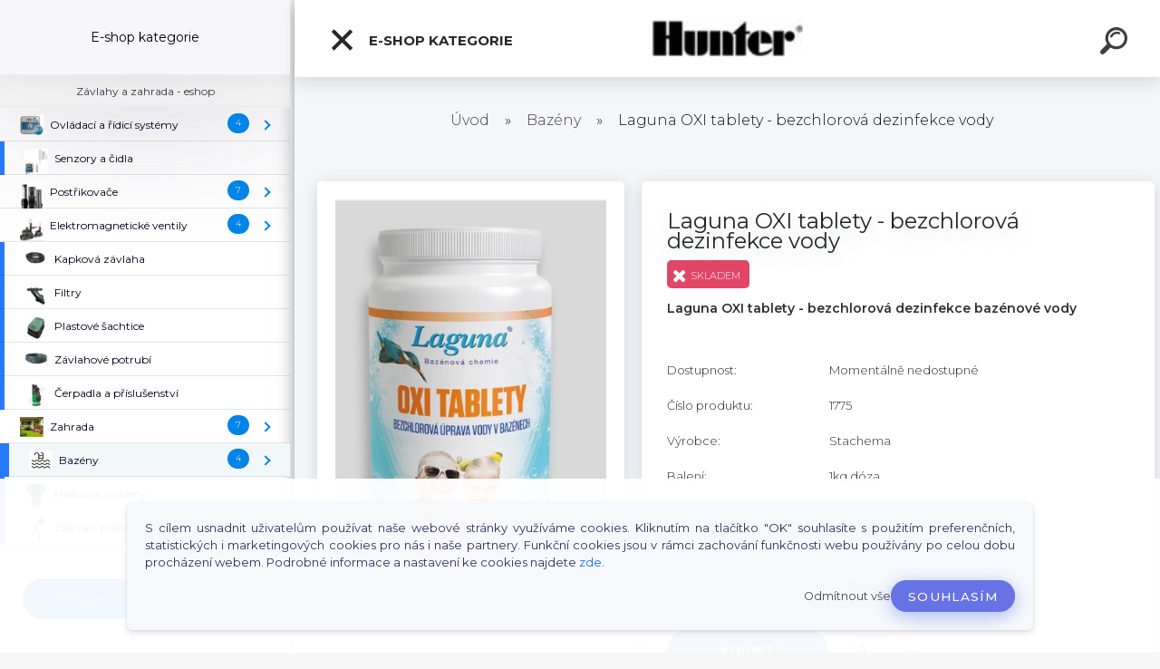

--- FILE ---
content_type: text/html; charset=utf-8
request_url: https://www.prohunter.cz/Laguna-OXI-tablety-bezchlorova-dezinfekce-vody-d342.htm
body_size: 25771
content:


        <!DOCTYPE html>
    <html xmlns:og="http://ogp.me/ns#" xmlns:fb="http://www.facebook.com/2008/fbml" lang="cs" class="tmpl__kryptonit menu-typ5-selected menu-widescreen-load">
      <head>
          <script>
              window.cookie_preferences = getCookieSettings('cookie_preferences');
              window.cookie_statistics = getCookieSettings('cookie_statistics');
              window.cookie_marketing = getCookieSettings('cookie_marketing');

              function getCookieSettings(cookie_name) {
                  if (document.cookie.length > 0)
                  {
                      cookie_start = document.cookie.indexOf(cookie_name + "=");
                      if (cookie_start != -1)
                      {
                          cookie_start = cookie_start + cookie_name.length + 1;
                          cookie_end = document.cookie.indexOf(";", cookie_start);
                          if (cookie_end == -1)
                          {
                              cookie_end = document.cookie.length;
                          }
                          return unescape(document.cookie.substring(cookie_start, cookie_end));
                      }
                  }
                  return false;
              }
          </script>
              <script type="text/javascript" src="https://c.seznam.cz/js/rc.js"></script>
              <title>Bazény | Laguna OXI tablety - bezchlorová dezinfekce vody | Závlahové systémy Hunter</title>
        <script type="text/javascript">var action_unavailable='action_unavailable';var id_language = 'cs';var id_country_code = 'CZ';var language_code = 'cs-CZ';var path_request = '/request.php';var type_request = 'POST';var cache_break = "2518"; var enable_console_debug = false; var enable_logging_errors = false;var administration_id_language = 'cs';var administration_id_country_code = 'CZ';</script>          <script type="text/javascript" src="//ajax.googleapis.com/ajax/libs/jquery/1.8.3/jquery.min.js"></script>
          <script type="text/javascript" src="//code.jquery.com/ui/1.12.1/jquery-ui.min.js" ></script>
                  <script src="/wa_script/js/jquery.hoverIntent.minified.js?_=2025-01-22-11-52" type="text/javascript"></script>
        <script type="text/javascript" src="/admin/jscripts/jquery.qtip.min.js?_=2025-01-22-11-52"></script>
                  <script src="/wa_script/js/jquery.selectBoxIt.min.js?_=2025-01-22-11-52" type="text/javascript"></script>
                  <script src="/wa_script/js/bs_overlay.js?_=2025-01-22-11-52" type="text/javascript"></script>
        <script src="/wa_script/js/bs_design.js?_=2025-01-22-11-52" type="text/javascript"></script>
        <script src="/admin/jscripts/wa_translation.js?_=2025-01-22-11-52" type="text/javascript"></script>
        <link rel="stylesheet" type="text/css" href="/css/jquery.selectBoxIt.wa_script.css?_=2025-01-22-11-52" media="screen, projection">
        <link rel="stylesheet" type="text/css" href="/css/jquery.qtip.lupa.css?_=2025-01-22-11-52">
        
                  <script src="/wa_script/js/jquery.colorbox-min.js?_=2025-01-22-11-52" type="text/javascript"></script>
          <link rel="stylesheet" type="text/css" href="/css/colorbox.css?_=2025-01-22-11-52">
          <script type="text/javascript">
            jQuery(document).ready(function() {
              (function() {
                function createGalleries(rel) {
                  var regex = new RegExp(rel + "\\[(\\d+)]"),
                      m, group = "g_" + rel, groupN;
                  $("a[rel*=" + rel + "]").each(function() {
                    m = regex.exec(this.getAttribute("rel"));
                    if(m) {
                      groupN = group + m[1];
                    } else {
                      groupN = group;
                    }
                    $(this).colorbox({
                      rel: groupN,
                      slideshow:true,
                       maxWidth: "85%",
                       maxHeight: "85%",
                       returnFocus: false
                    });
                  });
                }
                createGalleries("lytebox");
                createGalleries("lyteshow");
              })();
            });</script>
          <script type="text/javascript">
      function init_products_hovers()
      {
        jQuery(".product").hoverIntent({
          over: function(){
            jQuery(this).find(".icons_width_hack").animate({width: "130px"}, 300, function(){});
          } ,
          out: function(){
            jQuery(this).find(".icons_width_hack").animate({width: "10px"}, 300, function(){});
          },
          interval: 40
        });
      }
      jQuery(document).ready(function(){

        jQuery(".param select, .sorting select").selectBoxIt();

        jQuery(".productFooter").click(function()
        {
          var $product_detail_link = jQuery(this).parent().find("a:first");

          if($product_detail_link.length && $product_detail_link.attr("href"))
          {
            window.location.href = $product_detail_link.attr("href");
          }
        });
        init_products_hovers();
        
        ebar_details_visibility = {};
        ebar_details_visibility["user"] = false;
        ebar_details_visibility["basket"] = false;

        ebar_details_timer = {};
        ebar_details_timer["user"] = setTimeout(function(){},100);
        ebar_details_timer["basket"] = setTimeout(function(){},100);

        function ebar_set_show($caller)
        {
          var $box_name = $($caller).attr("id").split("_")[0];

          ebar_details_visibility["user"] = false;
          ebar_details_visibility["basket"] = false;

          ebar_details_visibility[$box_name] = true;

          resolve_ebar_set_visibility("user");
          resolve_ebar_set_visibility("basket");
        }

        function ebar_set_hide($caller)
        {
          var $box_name = $($caller).attr("id").split("_")[0];

          ebar_details_visibility[$box_name] = false;

          clearTimeout(ebar_details_timer[$box_name]);
          ebar_details_timer[$box_name] = setTimeout(function(){resolve_ebar_set_visibility($box_name);},300);
        }

        function resolve_ebar_set_visibility($box_name)
        {
          if(   ebar_details_visibility[$box_name]
             && jQuery("#"+$box_name+"_detail").is(":hidden"))
          {
            jQuery("#"+$box_name+"_detail").slideDown(300);
          }
          else if(   !ebar_details_visibility[$box_name]
                  && jQuery("#"+$box_name+"_detail").not(":hidden"))
          {
            jQuery("#"+$box_name+"_detail").slideUp(0, function() {
              $(this).css({overflow: ""});
            });
          }
        }

        
        jQuery("#user_icon").click(function(e)
        {
          if(jQuery(e.target).attr("id") == "user_icon")
          {
            window.location.href = "https://www.prohunter.cz/x883n0iv/e-login/";
          }
        });

        jQuery("#basket_icon").click(function(e)
        {
          if(jQuery(e.target).attr("id") == "basket_icon")
          {
            window.location.href = "https://www.prohunter.cz/x883n0iv/e-basket/";
          }
        });
      
      });
    </script>        <meta http-equiv="Content-language" content="cs">
        <meta http-equiv="Content-Type" content="text/html; charset=utf-8">
        <meta name="language" content="czech">
        <meta name="keywords" content="laguna,oxi,tablety,bezchlorová,dezinfekce,vody">
        <meta name="description" content="Bezchlorová dezinfekce bazénové vody


Přípravek Laguna OXI tablety 200g slouží jako bezchlorový přípravek (rychlorozpustné tablety po 200 g) pro">
        <meta name="revisit-after" content="1 Days">
        <meta name="distribution" content="global">
        <meta name="expires" content="never">
                  <meta name="expires" content="never">
                    <link rel="previewimage" href="https://www.prohunter.cz/fotky103336/fotos/_vyr_3421775.jpg" />
                    <link rel="canonical" href="https://www.prohunter.cz/Laguna-OXI-tablety-bezchlorova-dezinfekce-vody-d342.htm?tab=description"/>
          <meta property="og:image" content="http://www.prohunter.cz/fotky103336/fotos/_vyr_3421775.jpg" />
<meta property="og:image:secure_url" content="https://www.prohunter.cz/fotky103336/fotos/_vyr_3421775.jpg" />
<meta property="og:image:type" content="image/jpeg" />

<meta name="google-site-verification" content="KNFT-QZsB4Q2vnt4EG9nUmKi-Lerg6tSmSTOlZYHlw0"/>
<meta name="seznam-wmt" content="DfaJ18F9VmE633xeycZtm9BQuynNJLvu"/>            <meta name="robots" content="index, follow">
                      <link href="//www.prohunter.cz/fotky103336/Clip2net_19021718345" rel="icon" type="image/x-icon">
          <link rel="shortcut icon" type="image/x-icon" href="//www.prohunter.cz/fotky103336/Clip2net_19021718345">
                  <link rel="stylesheet" type="text/css" href="/css/lang_dependent_css/lang_cs.css?_=2025-01-22-11-52" media="screen, projection">
                <link rel='stylesheet' type='text/css' href='/wa_script/js/styles.css?_=2025-01-22-11-52'>
        <script language='javascript' type='text/javascript' src='/wa_script/js/javascripts.js?_=2025-01-22-11-52'></script>
        <script language='javascript' type='text/javascript' src='/wa_script/js/check_tel.js?_=2025-01-22-11-52'></script>
          <script src="/assets/javascripts/buy_button.js?_=2025-01-22-11-52"></script>
            <script type="text/javascript" src="/wa_script/js/bs_user.js?_=2025-01-22-11-52"></script>
        <script type="text/javascript" src="/wa_script/js/bs_fce.js?_=2025-01-22-11-52"></script>
        <script type="text/javascript" src="/wa_script/js/bs_fixed_bar.js?_=2025-01-22-11-52"></script>
        <script type="text/javascript" src="/bohemiasoft/js/bs.js?_=2025-01-22-11-52"></script>
        <script src="/wa_script/js/jquery.number.min.js?_=2025-01-22-11-52" type="text/javascript"></script>
        <script type="text/javascript">
            BS.User.id = 103336;
            BS.User.domain = "x883n0iv";
            BS.User.is_responsive_layout = true;
            BS.User.max_search_query_length = 50;
            BS.User.max_autocomplete_words_count = 5;

            WA.Translation._autocompleter_ambiguous_query = ' Hledavý výraz je pro našeptávač příliš obecný. Zadejte prosím další znaky, slova nebo pokračujte odesláním formuláře pro vyhledávání.';
            WA.Translation._autocompleter_no_results_found = ' Nebyly nalezeny žádné produkty ani kategorie.';
            WA.Translation._error = " Chyba";
            WA.Translation._success = " Nastaveno";
            WA.Translation._warning = " Upozornění";
            WA.Translation._multiples_inc_notify = '<p class="multiples-warning"><strong>Tento produkt je možné objednat pouze v násobcích #inc#. </strong><br><small>Vámi zadaný počet kusů byl navýšen dle tohoto násobku.</small></p>';
            WA.Translation._shipping_change_selected = " Změnit...";
            WA.Translation._shipping_deliver_to_address = " Zásilka bude doručena na zvolenou adresu";

            BS.Design.template = {
              name: "kryptonit",
              is_selected: function(name) {
                if(Array.isArray(name)) {
                  return name.indexOf(this.name) > -1;
                } else {
                  return name === this.name;
                }
              }
            };
            BS.Design.isLayout3 = true;
            BS.Design.templates = {
              TEMPLATE_ARGON: "argon",TEMPLATE_NEON: "neon",TEMPLATE_CARBON: "carbon",TEMPLATE_XENON: "xenon",TEMPLATE_AURUM: "aurum",TEMPLATE_CUPRUM: "cuprum",TEMPLATE_ERBIUM: "erbium",TEMPLATE_CADMIUM: "cadmium",TEMPLATE_BARIUM: "barium",TEMPLATE_CHROMIUM: "chromium",TEMPLATE_SILICIUM: "silicium",TEMPLATE_IRIDIUM: "iridium",TEMPLATE_INDIUM: "indium",TEMPLATE_OXYGEN: "oxygen",TEMPLATE_HELIUM: "helium",TEMPLATE_FLUOR: "fluor",TEMPLATE_FERRUM: "ferrum",TEMPLATE_TERBIUM: "terbium",TEMPLATE_URANIUM: "uranium",TEMPLATE_ZINCUM: "zincum",TEMPLATE_CERIUM: "cerium",TEMPLATE_KRYPTON: "krypton",TEMPLATE_THORIUM: "thorium",TEMPLATE_ETHERUM: "etherum",TEMPLATE_KRYPTONIT: "kryptonit",TEMPLATE_TITANIUM: "titanium",TEMPLATE_PLATINUM: "platinum"            };
        </script>
                  <script src="/js/progress_button/modernizr.custom.js"></script>
                      <link rel="stylesheet" type="text/css" href="/bower_components/owl.carousel/dist/assets/owl.carousel.min.css" />
            <link rel="stylesheet" type="text/css" href="/bower_components/owl.carousel/dist/assets/owl.theme.default.min.css" />
            <script src="/bower_components/owl.carousel/dist/owl.carousel.min.js"></script>
                      <link type="text/css" rel="stylesheet" href="/bower_components/jQuery.mmenu/dist/jquery.mmenu.css" />
            <link type="text/css" rel="stylesheet" href="/bower_components/jQuery.mmenu/dist/addons/searchfield/jquery.mmenu.searchfield.css" />
            <link type="text/css" rel="stylesheet" href="/bower_components/jQuery.mmenu/dist/addons//navbars/jquery.mmenu.navbars.css" />
            <link type="text/css" rel="stylesheet" href="/bower_components/jQuery.mmenu/dist/extensions//pagedim/jquery.mmenu.pagedim.css" />
            <link type="text/css" rel="stylesheet" href="/bower_components/jQuery.mmenu/dist/extensions/effects/jquery.mmenu.effects.css" />
            <link type="text/css" rel="stylesheet" href="/bower_components/jQuery.mmenu/dist/addons/counters/jquery.mmenu.counters.css" />
            <link type="text/css" rel="stylesheet" href="/assets/vendor/hamburgers/hamburgers.min.css" />
            <script src="/bower_components/jQuery.mmenu/dist/jquery.mmenu.all.js"></script>
            <script src="/wa_script/js/bs_slide_menu.js?_=2025-01-22-11-52"></script>
                        <link rel="stylesheet" type="text/css" href="/css/progress_button/progressButton.css" />
            <script src="/js/progress_button/progressButton.js?_=2025-01-22-11-52"></script>
                        <script src="/wa_script/js/cart/BS.Cart.js?_=2025-01-22-11-52"></script>
                        <link rel="stylesheet" type="text/css" href="/assets/vendor/revolution-slider/css/settings.css?_=5.4.8" />
            <link rel="stylesheet" type="text/css" href="/assets/vendor/revolution-slider/css/layers.css?_=5.4.8" />
            <script src="/assets/vendor/revolution-slider/js/jquery.themepunch.tools.min.js?_=5.4.8"></script>
            <script src="/assets/vendor/revolution-slider/js/jquery.themepunch.revolution.min.js?_=5.4.8"></script>
                    <link rel="stylesheet" type="text/css" href="//static.bohemiasoft.com/jave/style.css?_=2025-01-22-11-52" media="screen">
                    <link rel="stylesheet" type="text/css" href="/css/font-awesome.4.7.0.min.css" media="screen">
          <link rel="stylesheet" type="text/css" href="/sablony/nove/kryptonit/kryptonitwhite/css/product_var3.css?_=2025-01-22-11-52" media="screen">
                    <link rel="stylesheet"
                type="text/css"
                id="tpl-editor-stylesheet"
                href="/sablony/nove/kryptonit/kryptonitwhite/css/colors.css?_=2025-01-22-11-52"
                media="screen">

          <meta name="viewport" content="width=device-width, initial-scale=1.0">
          <link rel="stylesheet" 
                   type="text/css" 
                   href="https://static.bohemiasoft.com/custom-css/kryptonit.css?_1761721400" 
                   media="screen"><style type="text/css">
               <!--#site_logo{
                  width: 275px;
                  height: 100px;
                  background-image: url('/fotky103336/design_setup/images/logo_Clip2net_190217160240.png?cache_time=1550416340');
                  background-repeat: no-repeat;
                  
                }html body #page #pageHeader.myheader { 
          
          border: black;
          background-repeat: repeat;
          background-position: 0px 0px;
          
        }#page_background{
                  
                  background-repeat: repeat;
                  background-position: 0px 0px;
                  background-color: transparent;
                }.bgLupa{
                  padding: 0;
                  border: none;
                }

 :root { 
 }
-->
                </style>          <link rel="stylesheet" type="text/css" href="/fotky103336/design_setup/css/user_defined.css?_=1550405452" media="screen, projection">
                    <script type="text/javascript" src="/admin/jscripts/wa_dialogs.js?_=2025-01-22-11-52"></script>
            <script>
      $(document).ready(function() {
        if (getCookie('show_cookie_message' + '_103336_cz') != 'no') {
          if($('#cookies-agreement').attr('data-location') === '0')
          {
            $('.cookies-wrapper').css("top", "0px");
          }
          else
          {
            $('.cookies-wrapper').css("bottom", "0px");
          }
          $('.cookies-wrapper').show();
        }

        $('#cookies-notify__close').click(function() {
          setCookie('show_cookie_message' + '_103336_cz', 'no');
          $('#cookies-agreement').slideUp();
          $("#masterpage").attr("style", "");
          setCookie('cookie_preferences', 'true');
          setCookie('cookie_statistics', 'true');
          setCookie('cookie_marketing', 'true');
          window.cookie_preferences = true;
          window.cookie_statistics = true;
          window.cookie_marketing = true;
          if(typeof gtag === 'function') {
              gtag('consent', 'update', {
                  'ad_storage': 'granted',
                  'analytics_storage': 'granted',
                  'ad_user_data': 'granted',
                  'ad_personalization': 'granted'
              });
          }
         return false;
        });

        $("#cookies-notify__disagree").click(function(){
            save_preferences();
        });

        $('#cookies-notify__preferences-button-close').click(function(){
            var cookies_notify_preferences = $("#cookies-notify-checkbox__preferences").is(':checked');
            var cookies_notify_statistics = $("#cookies-notify-checkbox__statistics").is(':checked');
            var cookies_notify_marketing = $("#cookies-notify-checkbox__marketing").is(':checked');
            save_preferences(cookies_notify_preferences, cookies_notify_statistics, cookies_notify_marketing);
        });

        function save_preferences(preferences = false, statistics = false, marketing = false)
        {
            setCookie('show_cookie_message' + '_103336_cz', 'no');
            $('#cookies-agreement').slideUp();
            $("#masterpage").attr("style", "");
            setCookie('cookie_preferences', preferences);
            setCookie('cookie_statistics', statistics);
            setCookie('cookie_marketing', marketing);
            window.cookie_preferences = preferences;
            window.cookie_statistics = statistics;
            window.cookie_marketing = marketing;
            if(marketing && typeof gtag === 'function')
            {
                gtag('consent', 'update', {
                    'ad_storage': 'granted'
                });
            }
            if(statistics && typeof gtag === 'function')
            {
                gtag('consent', 'update', {
                    'analytics_storage': 'granted',
                    'ad_user_data': 'granted',
                    'ad_personalization': 'granted',
                });
            }
            if(marketing === false && BS && BS.seznamIdentity) {
                BS.seznamIdentity.clearIdentity();
            }
        }

        /**
         * @param {String} cookie_name
         * @returns {String}
         */
        function getCookie(cookie_name) {
          if (document.cookie.length > 0)
          {
            cookie_start = document.cookie.indexOf(cookie_name + "=");
            if (cookie_start != -1)
            {
              cookie_start = cookie_start + cookie_name.length + 1;
              cookie_end = document.cookie.indexOf(";", cookie_start);
              if (cookie_end == -1)
              {
                cookie_end = document.cookie.length;
              }
              return unescape(document.cookie.substring(cookie_start, cookie_end));
            }
          }
          return "";
        }
        
        /**
         * @param {String} cookie_name
         * @param {String} value
         */
        function setCookie(cookie_name, value) {
          var time = new Date();
          time.setTime(time.getTime() + 365*24*60*60*1000); // + 1 rok
          var expires = "expires="+time.toUTCString();
          document.cookie = cookie_name + "=" + escape(value) + "; " + expires + "; path=/";
        }
      });
    </script>
    <script async src="https://www.googletagmanager.com/gtag/js?id=UA-135625295-1"></script><script>
window.dataLayer = window.dataLayer || [];
function gtag(){dataLayer.push(arguments);}
gtag('js', new Date());
gtag('config', 'UA-135625295-1', { debug_mode: true });
</script>        <script type="text/javascript" src="/wa_script/js/search_autocompleter.js?_=2025-01-22-11-52"></script>
            <script type="text/javascript" src="/wa_script/js/template/vanilla-tilt.js?_=2025-01-22-11-52"></script>
                  <script>
              WA.Translation._complete_specification = "Kompletní specifikace";
              WA.Translation._dont_have_acc = "Nemáte účet? ";
              WA.Translation._have_acc = "Již máte účet? ";
              WA.Translation._register_titanium = "Zaregistrujte se ";
              WA.Translation._login_titanium = "Přihlašte se ";
              WA.Translation._placeholder_voucher = "Sem vložte kód";
          </script>
                <script src="/wa_script/js/template/kryptonit/script.js?_=2025-01-22-11-52"></script>
                    <link rel="stylesheet" type="text/css" href="/assets/vendor/magnific-popup/magnific-popup.css" />
      <script src="/assets/vendor/magnific-popup/jquery.magnific-popup.js"></script>
      <script type="text/javascript">
        BS.env = {
          decPoint: ",",
          basketFloatEnabled: false        };
      </script>
      <script type="text/javascript" src="/node_modules/select2/dist/js/select2.min.js"></script>
      <script type="text/javascript" src="/node_modules/maximize-select2-height/maximize-select2-height.min.js"></script>
      <script type="text/javascript">
        (function() {
          $.fn.select2.defaults.set("language", {
            noResults: function() {return " Nenalezeny žádné položky"},
            inputTooShort: function(o) {
              var n = o.minimum - o.input.length;
              return " Prosím zadejte #N# nebo více znaků.".replace("#N#", n);
            }
          });
          $.fn.select2.defaults.set("width", "100%")
        })();

      </script>
      <link type="text/css" rel="stylesheet" href="/node_modules/select2/dist/css/select2.min.css" />
      <script type="text/javascript" src="/wa_script/js/countdown_timer.js?_=2025-01-22-11-52"></script>
      <script type="text/javascript" src="/wa_script/js/app.js?_=2025-01-22-11-52"></script>
      <script type="text/javascript" src="/node_modules/jquery-validation/dist/jquery.validate.min.js"></script>

      
          </head>
      <body class="lang-cs layout3 not-home page-product-detail page-product-342 basket-empty slider-available pr-not-transparent-img vat-payer-y alternative-currency-n" >
    <!-- MMENU PAGE -->
  <div id="mainPage">
        <a name="topweb"></a>
            <div id="cookies-agreement" class="cookies-wrapper" data-location="1"
         >
      <div class="cookies-notify-background"></div>
      <div class="cookies-notify" style="display:block!important;">
        <div class="cookies-notify__bar">
          <div class="cookies-notify__bar1">
            <div class="cookies-notify__text"
                                  style="color: #c8dff5;"
                                 >
                S cílem usnadnit uživatelům používat naše webové stránky využíváme cookies. Kliknutím na tlačítko "OK" souhlasíte s použitím preferenčních, statistických i marketingových cookies pro nás i naše partnery. Funkční cookies jsou v rámci zachování funkčnosti webu používány po celou dobu procházení webem. Podrobné informace a nastavení ke cookies najdete <span class="cookies-notify__detail_button"style="color: #c8dff5;">zde</span>.            </div>
            <div class="cookies-notify__button">
                <a href="#" id="cookies-notify__disagree" class="secondary-btn"
                   style="color: #000000;
                           background-color: #c8c8c8;
                           opacity: 1"
                >Odmítnout vše</a>
              <a href="#" id="cookies-notify__close"
                 style="color: #000000;
                        background-color: #c8c8c8;
                        opacity: 1"
                >Souhlasím</a>
            </div>
          </div>
                        <div class="cookies-notify__detail_box hidden"
                                  style="color: #c8dff5;"
                             >
                <div id="cookies-nofify__close_detail"> Zavřít</div>
                <div>
                    <br />
                    <b> Co jsou cookies?</b><br />
                    <span> Cookies jsou krátké textové informace, které jsou uloženy ve Vašem prohlížeči. Tyto informace běžně používají všechny webové stránky a jejich procházením dochází k ukládání cookies. Pomocí partnerských skriptů, které mohou stránky používat (například Google analytics</span><br /><br />
                    <b> Jak lze nastavit práci webu s cookies?</b><br />
                    <span> Přestože doporučujeme povolit používání všech typů cookies, práci webu s nimi můžete nastavit dle vlastních preferencí pomocí checkboxů zobrazených níže. Po odsouhlasení nastavení práce s cookies můžete změnit své rozhodnutí smazáním či editací cookies přímo v nastavení Vašeho prohlížeče. Podrobnější informace k promazání cookies najdete v nápovědě Vašeho prohlížeče.</span>
                </div>
                <div class="cookies-notify__checkboxes"
                                         style="color: #c8dff5;"
                                     >
                    <div class="checkbox-custom checkbox-default cookies-notify__checkbox">
                        <input type="checkbox" id="cookies-notify-checkbox__functional" checked disabled />
                        <label for="cookies-notify-checkbox__functional" class="cookies-notify__checkbox_label"> Nutné</label>
                    </div>
                    <div class="checkbox-custom checkbox-default cookies-notify__checkbox">
                        <input type="checkbox" id="cookies-notify-checkbox__preferences" checked />
                        <label for="cookies-notify-checkbox__preferences" class="cookies-notify__checkbox_label"> Preferenční</label>
                    </div>
                    <div class="checkbox-custom checkbox-default cookies-notify__checkbox">
                        <input type="checkbox" id="cookies-notify-checkbox__statistics" checked />
                        <label for="cookies-notify-checkbox__statistics" class="cookies-notify__checkbox_label"> Statistické</label>
                    </div>
                    <div class="checkbox-custom checkbox-default cookies-notify__checkbox">
                        <input type="checkbox" id="cookies-notify-checkbox__marketing" checked />
                        <label for="cookies-notify-checkbox__marketing" class="cookies-notify__checkbox_label"> Marketingové</label>
                    </div>
                </div>
                <div id="cookies-notify__cookie_types">
                    <div class="cookies-notify__cookie_type cookie-active" data-type="functional">
                         Nutné (13)
                    </div>
                    <div class="cookies-notify__cookie_type" data-type="preferences">
                         Preferenční (1)
                    </div>
                    <div class="cookies-notify__cookie_type" data-type="statistics">
                         Statistické (15)
                    </div>
                    <div class="cookies-notify__cookie_type" data-type="marketing">
                         Marketingové (15)
                    </div>
                    <div class="cookies-notify__cookie_type" data-type="unclassified">
                         Neklasifikované (7)
                    </div>
                </div>
                <div id="cookies-notify__cookie_detail">
                    <div class="cookie-notify__cookie_description">
                        <span id="cookie-notify__description_functional" class="cookie_description_active"> Tyto informace jsou nezbytné ke správnému chodu webové stránky jako například vkládání zboží do košíku, uložení vyplněných údajů nebo přihlášení do zákaznické sekce.</span>
                        <span id="cookie-notify__description_preferences" class="hidden"> Tyto cookies umožní přizpůsobit chování nebo vzhled stránky dle Vašich potřeb, například volba jazyka.</span>
                        <span id="cookie-notify__description_statistics" class="hidden"> Díky těmto cookies mohou majitelé i developeři webu více porozumět chování uživatelů a vyvijet stránku tak, aby byla co nejvíce prozákaznická. Tedy abyste co nejrychleji našli hledané zboží nebo co nejsnáze dokončili jeho nákup.</span>
                        <span id="cookie-notify__description_marketing" class="hidden"> Tyto informace umožní personalizovat zobrazení nabídek přímo pro Vás díky historické zkušenosti procházení dřívějších stránek a nabídek.</span>
                        <span id="cookie-notify__description_unclassified" class="hidden"> Tyto cookies prozatím nebyly roztříděny do vlastní kategorie.</span>
                    </div>
                    <style>
                        #cookies-notify__cookie_detail_table td
                        {
                            color: #c8dff5                        }
                    </style>
                    <table class="table" id="cookies-notify__cookie_detail_table">
                        <thead>
                            <tr>
                                <th> Jméno</th>
                                <th> Účel</th>
                                <th> Vypršení</th>
                            </tr>
                        </thead>
                        <tbody>
                                                    <tr>
                                <td>show_cookie_message</td>
                                <td>Ukládá informaci o potřebě zobrazení cookie lišty</td>
                                <td>1 rok</td>
                            </tr>
                                                        <tr>
                                <td>__zlcmid</td>
                                <td>Tento soubor cookie se používá k uložení identity návštěvníka během návštěv a preference návštěvníka deaktivovat naši funkci živého chatu. </td>
                                <td>1 rok</td>
                            </tr>
                                                        <tr>
                                <td>__cfruid</td>
                                <td>Tento soubor cookie je součástí služeb poskytovaných společností Cloudflare – včetně vyrovnávání zátěže, doručování obsahu webových stránek a poskytování připojení DNS pro provozovatele webových stránek. </td>
                                <td>relace</td>
                            </tr>
                                                        <tr>
                                <td>_auth</td>
                                <td>Zajišťuje bezpečnost procházení návštěvníků tím, že zabraňuje padělání požadavků mezi stránkami. Tento soubor cookie je nezbytný pro bezpečnost webu a návštěvníka. </td>
                                <td>1 rok</td>
                            </tr>
                                                        <tr>
                                <td>csrftoken</td>
                                <td>Pomáhá předcházet útokům Cross-Site Request Forgery (CSRF). 
</td>
                                <td>1 rok</td>
                            </tr>
                                                        <tr>
                                <td>PHPSESSID</td>
                                <td>Zachovává stav uživatelské relace napříč požadavky na stránky. </td>
                                <td>relace</td>
                            </tr>
                                                        <tr>
                                <td>rc::a</td>
                                <td>Tento soubor cookie se používá k rozlišení mezi lidmi a roboty. To je výhodné pro web, aby
vytvářet platné zprávy o používání jejich webových stránek. </td>
                                <td>persistentní</td>
                            </tr>
                                                        <tr>
                                <td>rc::c</td>
                                <td>Tento soubor cookie se používá k rozlišení mezi lidmi a roboty. </td>
                                <td>relace</td>
                            </tr>
                                                        <tr>
                                <td>AWSALBCORS</td>
                                <td>Registruje, který server-cluster obsluhuje návštěvníka. To se používá v kontextu s vyrovnáváním zátěže, aby se optimalizovala uživatelská zkušenost. </td>
                                <td>6 dnů</td>
                            </tr>
                                                        <tr>
                                <td>18plus_allow_access#</td>
                                <td>Ukládá informaci o odsouhlasení okna 18+ pro web.</td>
                                <td>neznámý</td>
                            </tr>
                                                        <tr>
                                <td>18plus_cat#</td>
                                <td>Ukládá informaci o odsouhlasení okna 18+ pro kategorii.</td>
                                <td>neznámý</td>
                            </tr>
                                                        <tr>
                                <td>bs_slide_menu</td>
                                <td></td>
                                <td>neznámý</td>
                            </tr>
                                                        <tr>
                                <td>left_menu</td>
                                <td>Ukládá informaci o způsobu zobrazení levého menu.</td>
                                <td>neznámý</td>
                            </tr>
                                                    </tbody>
                    </table>
                    <div class="cookies-notify__button">
                        <a href="#" id="cookies-notify__preferences-button-close"
                           style="color: #000000;
                                background-color: #c8c8c8;
                                opacity: 1">
                            Uložit nastavení                        </a>
                    </div>
                </div>
            </div>
                    </div>
      </div>
    </div>
    
  <div id="responsive_layout_large"></div><div id="page"><div class="navbar-top-icons"><span class="navbar-icon"><a href="https://www.stromeckyvanocni.cz" target="_blank"><i class="fa fa-tree"></i><span>Vánoční stromky</span></a></span><span class="navbar-icon"><a href="https://www.azavlahy.cz" target="_blank"><img src="/fotky103336/icons/ico_Clip2net_190218212422.png" /><span>Zahradnické služby</span></a></span></div>    <script type="text/javascript">
      var responsive_articlemenu_name = ' Menu';
      var responsive_eshopmenu_name = ' E-shop';
    </script>
        <div class="myheader" id="pageHeader">
        <div class="header-wrap container">
                <div class="slide-menu menu-typ-5" id="slideMenu">
      <button type="button" id="navButtonIcon" class="hamburger hamburger--elastic">
        <span class="hamburger-box">
         <span class="hamburger-inner"></span>
        </span>
        E-shop kategorie      </button>
      <div class="slide-menu-content" id="sideMenuBar">
        <ul class="menu-root">
              <li class="divider mm-title menu-title eshop">
      E-shop kategorie    </li>
        <li class="menu-divider divider">
              <span>
          Závlahy a zahrada - eshop        </span>
          </li>
        <li class="eshop-menu-item">
              <a href="/Ovladaci-a-ridici-systemy-c2_0_1.htm" target="_self">
                <span>
                  <img class="menu-icon-img" src="/fotky103336/icons/Clip2net_190217143417.png" alt="" />
                </span>
              <span>
          Ovládací a řídicí systémy        </span>
              </a>
              <ul class="eshop-submenu">
          <li class="eshop-menu-item">
              <a href="/Ovladaci-a-ridici-systemy-c2_1_2.htm" target="_self">
                <span>
                  <img class="menu-icon-img" src="/fotky103336/icons/24va.png" alt="" />
                </span>
              <span>
          Jednotky na 24V        </span>
              </a>
            </li>
        <li class="eshop-menu-item">
              <a href="/Ovladaci-a-ridici-systemy-c2_2_2.htm" target="_self">
                <span>
                  <img class="menu-icon-img" src="/fotky103336/icons/bater.png" alt="" />
                </span>
              <span>
          Jednotky na 9V (bateriové)        </span>
              </a>
            </li>
        <li class="eshop-menu-item">
              <a href="/Ovladaci-a-ridici-systemy-c2_14_2.htm" target="_self">
                <span>
                  <img class="menu-icon-img" src="/fotky103336/icons/kohout.png" alt="" />
                </span>
              <span>
          Jednotky na kohoutek        </span>
              </a>
            </li>
        <li class="eshop-menu-item">
              <a href="/Ovladaci-a-ridici-systemy-c2_27_2.htm" target="_self">
                <span>
                  <img class="menu-icon-img" src="/fotky103336/icons/wifi.png" alt="" />
                </span>
              <span>
          Wi-fi ovládací jednotky         </span>
              </a>
            </li>
          </ul>
          </li>
        <li class="eshop-menu-item">
              <a href="/Senzory-a-cidla-c3_0_1.htm" target="_self">
                <span>
                  <img class="menu-icon-img" src="/fotky103336/icons/Clip2net_190217143528.png" alt="" />
                </span>
              <span>
          Senzory a čidla        </span>
              </a>
            </li>
        <li class="eshop-menu-item">
              <a href="/Postrikovace-c6_0_1.htm" target="_self">
                <span>
                  <img class="menu-icon-img" src="/fotky103336/icons/Clip2net_190217143448.png" alt="" />
                </span>
              <span>
          Postřikovače        </span>
              </a>
              <ul class="eshop-submenu">
          <li class="eshop-menu-item">
              <a href="/Postrikovace-c6_4_2.htm" target="_self">
                <span>
                  <img class="menu-icon-img" src="/fotky103336/icons/8005ss.jpg" alt="" />
                </span>
              <span>
          Rotační postřikovače        </span>
              </a>
            </li>
        <li class="eshop-menu-item">
              <a href="/Postrikovace-c6_5_2.htm" target="_self">
                <span>
                  <img class="menu-icon-img" src="/fotky103336/icons/1802-2.jpg" alt="" />
                </span>
              <span>
          Rozprašovací postřikovače        </span>
              </a>
            </li>
        <li class="eshop-menu-item">
              <a href="/Postrikovace-c6_6_2.htm" target="_self">
                <span>
                  <img class="menu-icon-img" src="/fotky103336/icons/1286.jpg" alt="" />
                </span>
              <span>
          Rotační trysky        </span>
              </a>
            </li>
        <li class="eshop-menu-item">
              <a href="/Postrikovace-c6_7_2.htm" target="_self">
                <span>
                  <img class="menu-icon-img" src="/fotky103336/icons/15lcs.png" alt="" />
                </span>
              <span>
          Rozprašovací trysky        </span>
              </a>
            </li>
        <li class="eshop-menu-item">
              <a href="/Postrikovace-c6_15_2.htm" target="_self">
                <span>
                  <img class="menu-icon-img" src="/fotky103336/icons/uder.jpg" alt="" />
                </span>
              <span>
          Úderové postřikovače        </span>
              </a>
            </li>
        <li class="eshop-menu-item">
              <a href="/Postrikovace-c6_8_2.htm" target="_self">
                  <span>
          Náhradní díly k postřikovačům        </span>
              </a>
            </li>
        <li class="eshop-menu-item">
              <a href="/Postrikovace-c6_18_2.htm" target="_self">
                  <span>
          Odbočky přípojky postřikovačů        </span>
              </a>
            </li>
          </ul>
          </li>
        <li class="eshop-menu-item">
              <a href="/Elektromagneticke-ventily-c4_0_1.htm" target="_self">
                <span>
                  <img class="menu-icon-img" src="/fotky103336/icons/Clip2net_190217143514.png" alt="" />
                </span>
              <span>
          Elektromagnetické ventily        </span>
              </a>
              <ul class="eshop-submenu">
          <li class="eshop-menu-item">
              <a href="/Elektromagneticke-ventily-c4_23_2.htm" target="_self">
                <span>
                  <img class="menu-icon-img" src="/fotky103336/icons/24v.png" alt="" />
                </span>
              <span>
          El.ventily na 24V        </span>
              </a>
            </li>
        <li class="eshop-menu-item">
              <a href="/Elektromagneticke-ventily-c4_24_2.htm" target="_self">
                <span>
                  <img class="menu-icon-img" src="/fotky103336/icons/9v.png" alt="" />
                </span>
              <span>
          El.ventily na 9V        </span>
              </a>
            </li>
        <li class="eshop-menu-item">
              <a href="/Elektromagneticke-ventily-c4_25_2.htm" target="_self">
                <span>
                  <img class="menu-icon-img" src="/fotky103336/icons/_vyr_93solenoidHunter9V.jpg" alt="" />
                </span>
              <span>
          Příslušenství k el.ventilům        </span>
              </a>
            </li>
        <li class="eshop-menu-item">
              <a href="/Elektromagneticke-ventily-c4_26_2.htm" target="_self">
                <span>
                  <img class="menu-icon-img" src="/fotky103336/icons/13262_HlavniFoto-_6134615.png" alt="" />
                </span>
              <span>
          Sekční ventilové rozdělovače        </span>
              </a>
            </li>
          </ul>
          </li>
        <li class="eshop-menu-item">
              <a href="/Kapkova-zavlaha-c9_0_1.htm" target="_self">
                <span>
                  <img class="menu-icon-img" src="/fotky103336/icons/kapk.png" alt="" />
                </span>
              <span>
          Kapková závlaha        </span>
              </a>
            </li>
        <li class="eshop-menu-item">
              <a href="/Filtry-c11_0_1.htm" target="_self">
                <span>
                  <img class="menu-icon-img" src="/fotky103336/icons/filtr.jpg" alt="" />
                </span>
              <span>
          Filtry        </span>
              </a>
            </li>
        <li class="eshop-menu-item">
              <a href="/Plastove-sachtice-c12_0_1.htm" target="_self">
                <span>
                  <img class="menu-icon-img" src="/fotky103336/icons/sachtice.jpg" alt="" />
                </span>
              <span>
          Plastové šachtice        </span>
              </a>
            </li>
        <li class="eshop-menu-item">
              <a href="/Zavlahove-potrubi-c27_0_1.htm" target="_self">
                <span>
                  <img class="menu-icon-img" src="/fotky103336/icons/Clip2net_240325184933.png" alt="" />
                </span>
              <span>
          Závlahové potrubí        </span>
              </a>
            </li>
        <li class="eshop-menu-item">
              <a href="/Cerpadla-a-prislusenstvi-c18_0_1.htm" target="_self">
                <span>
                  <img class="menu-icon-img" src="/fotky103336/icons/cerpadla.jpg" alt="" />
                </span>
              <span>
          Čerpadla a příslušenství        </span>
              </a>
            </li>
        <li class="eshop-menu-item">
              <a href="/Zahrada-c17_0_1.htm" target="_self">
                <span>
                  <img class="menu-icon-img" src="/fotky103336/icons/zahrada.png" alt="" />
                </span>
              <span>
          Zahrada        </span>
              </a>
              <ul class="eshop-submenu">
          <li class="eshop-menu-item">
              <a href="/Zahrada-c17_9_2.htm" target="_self">
                <span>
                  <img class="menu-icon-img" src="/fotky103336/icons/50090.jpg" alt="" />
                </span>
              <span>
          Zahradní PVC hadice        </span>
              </a>
            </li>
        <li class="eshop-menu-item">
              <a href="/Zahrada-c17_10_2.htm" target="_self">
                <span>
                  <img class="menu-icon-img" src="/fotky103336/icons/zahradni_naradi2.png" alt="" />
                </span>
              <span>
          Zahradní nářadí        </span>
              </a>
            </li>
        <li class="eshop-menu-item">
              <a href="/Zahrada-c17_11_2.htm" target="_self">
                <span>
                  <img class="menu-icon-img" src="/fotky103336/icons/50118.jpg" alt="" />
                </span>
              <span>
          Zalévací pistole        </span>
              </a>
            </li>
        <li class="eshop-menu-item">
              <a href="/Zahrada-c17_12_2.htm" target="_self">
                <span>
                  <img class="menu-icon-img" src="/fotky103336/icons/50095.jpg" alt="" />
                </span>
              <span>
          Hadicové systémy        </span>
              </a>
            </li>
        <li class="eshop-menu-item">
              <a href="/Zahrada-c17_13_2.htm" target="_self">
                <span>
                  <img class="menu-icon-img" src="/fotky103336/icons/50091.jpg" alt="" />
                </span>
              <span>
          Navijáky a držáky hadic        </span>
              </a>
            </li>
        <li class="eshop-menu-item">
              <a href="/Zahrada-c17_16_2.htm" target="_self">
                <span>
                  <img class="menu-icon-img" src="/fotky103336/icons/10105_HlavniFoto-Kohout_colortap_blue.jpg" alt="" />
                </span>
              <span>
          Zahradní ventily a uzávěry        </span>
              </a>
            </li>
        <li class="eshop-menu-item">
              <a href="/Zahrada-c17_17_2.htm" target="_self">
                  <span>
          Zahradnické tašky        </span>
              </a>
            </li>
          </ul>
          </li>
        <li class="eshop-menu-item selected-category selected">
              <a href="/Bazeny-c26_0_1.htm" target="_self">
                <span>
                  <img class="menu-icon-img" src="/fotky103336/icons/Clip2net_210305064930.png" alt="" />
                </span>
              <span>
          Bazény        </span>
              </a>
              <ul class="eshop-submenu">
          <li class="eshop-menu-item">
              <a href="/Bazeny-c26_19_2.htm" target="_self">
                  <span>
          Bazénová chemie        </span>
              </a>
            </li>
        <li class="eshop-menu-item">
              <a href="/Bazeny-c26_20_2.htm" target="_self">
                  <span>
          Bazénová chemie bezchlorová          </span>
              </a>
            </li>
        <li class="eshop-menu-item">
              <a href="/Bazeny-c26_21_2.htm" target="_self">
                  <span>
          Testery vody        </span>
              </a>
            </li>
        <li class="eshop-menu-item">
              <a href="/Bazeny-c26_22_2.htm" target="_self">
                  <span>
          Příslušenství        </span>
              </a>
            </li>
          </ul>
          </li>
        <li class="eshop-menu-item">
              <a href="/Hadicove-systemy-c14_0_1.htm" target="_self">
                <span>
                  <img class="menu-icon-img" src="/fotky103336/icons/52413_HlavniFoto---1.jpg" alt="" />
                </span>
              <span>
          Hadicové systémy        </span>
              </a>
            </li>
        <li class="eshop-menu-item">
              <a href="/Zalevaci-pistole-c15_0_1.htm" target="_self">
                <span>
                  <img class="menu-icon-img" src="/fotky103336/icons/10458_HlavniFoto-4178_HlavniFoto_0-10_A_pistole_479_colortap.jpg" alt="" />
                </span>
              <span>
          Zalévací pistole        </span>
              </a>
            </li>
        <li class="eshop-menu-item">
              <a href="/Zahradni-sloupkove-hydranty-c19_0_1.htm" target="_self">
                <span>
                  <img class="menu-icon-img" src="/fotky103336/icons/10297_HlavniFoto-10_A_loop_grey.jpg" alt="" />
                </span>
              <span>
          Zahradní sloupkové hydranty        </span>
              </a>
            </li>
        <li class="menu-divider divider">
              <span>
                  </span>
          </li>
        <li class="menu-divider divider">
              <span>
          Stromečky z vlastních plantáží        </span>
          </li>
        <li class="eshop-menu-item">
              <a href="/Vanocni-stromecky-eshop-c20_0_1.htm" target="_self">
                <span>
                  <img class="menu-icon-img" src="/fotky103336/icons/vanocni_stromecek.gif" alt="" />
                </span>
              <span>
          Vánoční stromečky - eshop        </span>
              </a>
            </li>
        <li class="divider mm-title menu-title article">
      Hlavní menu    </li>
        <li class="article-menu-item">
              <a href="/O-NAS-a-KONTAKTY-a1_0.htm" target="_blank">
                  <span>
          O NÁS a KONTAKTY        </span>
              </a>
            </li>
        <li class="article-menu-item">
              <a href="/OBCHODNI-PODMINKY-a2_0.htm" target="_blank">
                  <span>
          OBCHODNÍ PODMÍNKY        </span>
              </a>
            </li>
        <li class="article-menu-item">
              <a href="/JAK-NAKUPOVAT-a3_0.htm" target="_blank">
                  <span>
          JAK NAKUPOVAT        </span>
              </a>
            </li>
        <li class="article-menu-item">
              <a href="/FOTOGALERIE-a4_0.htm" target="_blank">
                  <span>
          FOTOGALERIE        </span>
              </a>
            </li>
        <li class="article-menu-item">
              <a href="/PLATEBNI-BRANA-COMGATE-a5_0.htm" target="_blank">
                  <span>
          PLATEBNÍ BRÁNA COMGATE        </span>
              </a>
            </li>
            </ul>
      </div>
    </div>

        <script>
      (function() {
        BS.slideMenu.init("sideMenuBar", {
          mmenu: {
            options: {"searchfield":{"add":true,"placeholder":" Hledat","noResults":" \u017d\u00e1dn\u00e9 v\u00fdsledky"},"scrollBugFix":false,"navbar":{"title":""},"extensions":{"all":["pagedim-black","fx-panels-slide-100","fx-menu-slide","fx-listitems-slide","theme-light"]},"counters":true,"navbars":[{"position":"top","content":["searchfield"]},{"position":"bottom","content":["<div class=\"user-panel\" id=\"userPanel\"><span class=\"user-login\"><a href=\"\/x883n0iv\/e-login\">P\u0159ihl\u00e1\u0161en\u00ed<\/a><\/span><span class=\"user-register\"><a href=\"\/x883n0iv\/e-register\">Nov\u00e1 registrace<\/a><\/span><\/div>"]}],"lazySubmenus":{"load":true}},
            configuration: {"searchfield":{"clear":true},"offCanvas":{"pageSelector":"#mainPage"},"classNames":{"divider":"divider","selected":"selected"},"screenReader":{"text":{"openSubmenu":"","closeMenu":"","closeSubmenu":"","toggleSubmenu":""}}}          },
          widescreenEnabled: true,
          widescreenMinWidth: 992,
          autoOpenPanel: false,
          classNames: {
            selected: "selected-category"
          }
        });
      })();
    </script>
                <div class="content">
                <div class="logo-wrapper">
            <a id="site_logo" href="//www.prohunter.cz" class="mylogo" aria-label="Logo"></a>
    </div>
                </div>
            
  <div id="ebar" class="new_tmpl_ebar" >        <div id="ebar_set">
                <div id="user_icon">

                            <div id="user_detail">
                    <div id="user_arrow_tag"></div>
                    <div id="user_content_tag">
                        <div id="user_content_tag_bg">
                            <a href="/x883n0iv/e-login/"
                               class="elink user_login_text"
                               >
                               Přihlášení                            </a>
                            <a href="/x883n0iv/e-register/"
                               class="elink user-logout user_register_text"
                               >
                               Nová registrace                            </a>
                        </div>
                    </div>
                </div>
            
        </div>
        
        </div></div>    <div class="bs-cart-container empty">
      <a href="#0" class="bs-cart-trigger">
        <ul class="count">
          <li>0</li>
          <li>0</li>
        </ul>
      </a>

      <div class="bs-cart">
        <div class="wrapper">
          <header>
            <h2> Košík</h2>
            <span class="undo"> Položka odstraněna. <a href="#0"> Vrátit</a></span>
          </header>

          <div class="body">
            <ul>

            </ul>
          </div>

          <footer>
            <a href="/x883n0iv/e-basket/" class="checkout btn"><em> Do košíku - <span>0</span></em></a>
          </footer>
        </div>
      </div>
    </div>
        <div id="search">
      <form name="search" id="searchForm" action="/search-engine.htm" method="GET" enctype="multipart/form-data">
        <label for="q" class="title_left2"> Hľadanie</label>
        <p>
          <input name="slovo" type="text" class="inputBox" id="q" placeholder=" Zadejte text vyhledávání" maxlength="50">
          
          <input type="hidden" id="source_service" value="www.webareal.cz">
        </p>
        <div class="wrapper_search_submit">
          <input type="submit" class="search_submit" aria-label="search" name="search_submit" value="">
        </div>
        <div id="search_setup_area">
          <input id="hledatjak2" checked="checked" type="radio" name="hledatjak" value="2">
          <label for="hledatjak2">Hledat ve zboží</label>
          <br />
          <input id="hledatjak1"  type="radio" name="hledatjak" value="1">
          <label for="hledatjak1">Hledat v článcích</label>
                  </div>
      </form>
    </div>
    
        </div>
    </div>
    <div>    <div id="loginModal" class="modal modal-login" style="display: none;" data-auto-open="false">
      <div class="modal-content">
        <div class="fadeIn first">
          <img src="/fotky103336/design_setup/images/logo_Clip2net_190217160240.png" id="loginLogo" alt="" />
        </div>
        <div class="tabs-container">
          <div id="login-tab" class="dialog-tab active">
            <form name="loginForm" method="post" action="/x883n0iv/e-login/">
              <input type="text" name="login" id="loginName" class="fadeIn second" placeholder="Jméno" />
              <input type="password" name="heslo" id="loginPwd" class="fadeIn third" maxlength="40" value="" placeholder="Heslo" />
              <span class="login-msg login-success"> Přihlášení bylo úspěšné.</span>
              <span class="login-msg login-error"> Zadané jméno nebo heslo není správné.</span>
              <button type="submit" id="loginBtn" class="fadeIn fourth">Přihlásit</button>
                            <input type=hidden name=prihlas value="a">
            </form>
            <div class="dialog-footer">
              <ul>
                <li>
                   Můžete si <a class="underlineHover" href="/x883n0iv/e-register/">zaregistrovat nový účet</a>,<br />nebo <a class="underlineHover" href="#lostPsw">obnovit zapomenuté heslo</a>                </li>
              </ul>
            </div>
          </div>
          <div id="lostPsw-tab" class="dialog-tab">
            <form name="lostPswForm" method="post" action="/x883n0iv/e-login/psw" style="text-align: center;">
              <input type="text" name="email" class="fadeIn first" placeholder=" Zadejte email" />
              <span class="login-msg recover-success">Na zadaný email byl právě odeslán postup pro získání zapomenutého hesla do ZÁKAZNICKÉ SEKCE. Pokračujte, prosím, podle tohoto doručeného návodu v e-mailu.</span>
              <span class="login-msg recover-error">Nesprávně vyplněný email!</span>
              <script type="text/javascript">
          $(document).on("click", "#captcha_lost_psw_dialog__169727fe39b9d7_redraw", function() {
            var $request = BS.extend(BS.Request.$default, {
              data: {action: 'Gregwar_captcha_reload', field: "captcha_lost_psw_dialog__1"},
              success: function($data) {
                jQuery("#captcha_lost_psw_dialog__169727fe39b9d7_image").attr("src", $data.report);
              }
            });
            $.ajax($request);
    
            return false;
          });
        </script><p class="col-h-l width_100p captcha_container">
        <span class="col-h-l pad_top_16"> Opište text z obrázku: *<br />
            <input type="text" id="captcha_lost_psw_dialog__169727fe39b9d7_input" name="captcha_lost_psw_dialog__1" autocomplete="off" /> </span>
        <span class="col-h-r">
          <img src="[data-uri]" id="captcha_lost_psw_dialog__169727fe39b9d7_image" alt="captcha" />
        </span>
        <span>
          <a href="" id="captcha_lost_psw_dialog__169727fe39b9d7_redraw">Nový obrázek</a>
        </span>
      </p>
      <div class="break"></div>
                        <button type="submit" id="lostPswBtn" name="send_submit" class="fadeIn second">Odeslat</button>
              <div class="tab-info">
                <p>Zadejte, prosím, vaši registrační emailovou adresu. Na tento email Vám systém zašle odkaz pro zobrazení nového hesla.</p>
              </div>
              <input type="hidden" name="psw_lost" value="a" />
              <input type="hidden" name="from_dialog" value="1" />
            </form>
            <div class="dialog-footer">
              <ul>
                <li>
                  <a class="underlineHover" href="#login"> Přihlásit se</a>
                </li>
              </ul>
            </div>
          </div>
        </div>
      </div>
    </div>
    </div><div id="page_background">      <div class="hack-box"><!-- HACK MIN WIDTH FOR IE 5, 5.5, 6  -->
                  <div id="masterpage" style="margin-bottom:95px;"><!-- MASTER PAGE -->
              <div id="header">          </div><!-- END HEADER -->
                    <div id="aroundpage"><!-- AROUND PAGE -->
            
      <!-- LEFT BOX -->
      <div id="left-box">
              </div><!-- END LEFT BOX -->
            <div id="right-box"><!-- RIGHT BOX2 -->
              </div><!-- END RIGHT BOX -->
      

            <hr class="hide">
                        <div id="centerpage2"><!-- CENTER PAGE -->
              <div id="incenterpage2"><!-- in the center -->
                <script type="text/javascript">
  var product_information = {
    id: '342',
    name: 'Laguna OXI tablety - bezchlorová dezinfekce vody',
    brand: '',
    price: '499',
    category: 'Bazény',
    is_variant: false,
    variant_id: 0  };
</script>
        <div id="fb-root"></div>
    <script>(function(d, s, id) {
            var js, fjs = d.getElementsByTagName(s)[0];
            if (d.getElementById(id)) return;
            js = d.createElement(s); js.id = id;
            js.src = "//connect.facebook.net/ cs_CZ/all.js#xfbml=1&appId=";
            fjs.parentNode.insertBefore(js, fjs);
        }(document, 'script', 'facebook-jssdk'));</script>
      <script type="application/ld+json">
      {
        "@context": "http://schema.org",
        "@type": "Product",
                "name": "Laguna OXI tablety - bezchlorová dezinfekce vody",
        "description": "Bezchlorová dezinfekce bazénové vody Přípravek Laguna OXI tablety 200g slouží jako bezchlorový přípravek (rychlorozpustné",
                "image": "https://www.prohunter.cz/fotky103336/fotos/_vyr_3421775.jpg",
                "gtin13": "8595039309887",
        "mpn": "",
        "sku": "1775",
        "brand": "Stachema",

        "offers": {
            "@type": "Offer",
            "availability": "https://schema.org/OutOfStock",
            "price": "499.00",
"priceCurrency": "CZK",
"priceValidUntil": "2036-01-22",
            "url": "https://www.prohunter.cz/Laguna-OXI-tablety-bezchlorova-dezinfekce-vody-d342.htm"
        }
      }
</script>
              <script type="application/ld+json">
{
    "@context": "http://schema.org",
    "@type": "BreadcrumbList",
    "itemListElement": [
    {
        "@type": "ListItem",
        "position": 1,
        "item": {
            "@id": "https://www.prohunter.cz",
            "name": "Home"
            }
    },     {
        "@type": "ListItem",
        "position": 2,
        "item": {
            "@id": "https://www.prohunter.cz/Bazeny-c26_0_1.htm",
            "name": "Bazény"
        }
        },
    {
        "@type": "ListItem",
        "position": 3,
        "item": {
            "@id": "https://www.prohunter.cz/Laguna-OXI-tablety-bezchlorova-dezinfekce-vody-d342.htm",
            "name": "Laguna OXI tablety - bezchlorová dezinfekce vody"
    }
    }
]}
</script>
          <script type="text/javascript" src="/wa_script/js/bs_variants.js?date=2462013"></script>
  <script type="text/javascript" src="/wa_script/js/rating_system.js"></script>
  <script type="text/javascript">
    <!--
    $(document).ready(function () {
      BS.Variants.register_events();
      BS.Variants.id_product = 342;
    });

    function ShowImage2(name, width, height, domen) {
      window.open("/wa_script/image2.php?soub=" + name + "&domena=" + domen, "", "toolbar=no,scrollbars=yes,location=no,status=no,width=" + width + ",height=" + height + ",resizable=1,screenX=20,screenY=20");
    }
    ;
    // --></script>
  <script type="text/javascript">
    <!--
    function Kontrola() {
      if (document.theForm.autor.value == "") {
        document.theForm.autor.focus();
        BS.ui.popMessage.alert("Musíte vyplnit své jméno");
        return false;
      }
      if (document.theForm.email.value == "") {
        document.theForm.email.focus();
        BS.ui.popMessage.alert("Musíte vyplnit svůj email");
        return false;
      }
      if (document.theForm.titulek.value == "") {
        document.theForm.titulek.focus();
        BS.ui.popMessage.alert("Vyplňte název příspěvku");
        return false;
      }
      if (document.theForm.prispevek.value == "") {
        document.theForm.prispevek.focus();
        BS.ui.popMessage.alert("Zadejte text příspěvku");
        return false;
      }
      if (document.theForm.captcha.value == "") {
        document.theForm.captcha.focus();
        BS.ui.popMessage.alert("Opište bezpečnostní kód");
        return false;
      }
      if (jQuery("#captcha_image").length > 0 && jQuery("#captcha_input").val() == "") {
        jQuery("#captcha_input").focus();
        BS.ui.popMessage.alert("Opiště text z bezpečnostního obrázku");
        return false;
      }

      }

      -->
    </script>
          <script type="text/javascript" src="/wa_script/js/detail.js?date=2022-06-01"></script>
          <script type="text/javascript">
      product_price = "499";
    product_price_non_ceil =   "499.000";
    currency = "Kč";
    currency_position = "1";
    tax_subscriber = "a";
    ceny_jak = "0";
    desetiny = "2";
    dph = "21";
    currency_second = "";
    currency_second_rate = "0";
    lang = "";    </script>
          <script>
          related_click = false;
          $(document).ready(function () {
              $(".buy_btn").on("click", function(){
                    related_click = true;
              });

              $("#buy_btn, #buy_prg").on("click", function () {
                  var variant_selected_reload = false;
                  var url = window.location.href;
                  if (url.indexOf('?variant=not_selected') > -1)
                  {
                      url = window.location.href;
                  }
                  else
                  {
                      url = window.location.href + "?variant=not_selected";
                  }
                  if ($("#1SelectBoxIt").length !== undefined)
                  {
                      var x = $("#1SelectBoxIt").attr("aria-activedescendant");
                      if (x == 0)
                      {
                          variant_selected_reload = true;
                          document.cookie = "variantOne=unselected;path=/";
                      }
                      else
                      {
                          var id_ciselnik = $("#1SelectBoxItOptions #" + x).attr("data-val");
                          document.cookie = "variantOne=" + id_ciselnik + ";path=/";
                      }
                  }
                  else if ($("#1SelectBoxItText").length !== undefined)
                  {
                      var x = $("#1SelectBoxItText").attr("data-val");
                      if (x == 0)
                      {
                          variant_selected_reload = true;
                          document.cookie = "variantOne=unselected;path=/";
                      }
                      else
                      {
                          var id_ciselnik = $("#1SelectBoxItOptions #" + x).attr("data-val");
                          document.cookie = "variantOne=" + id_ciselnik + ";path=/";
                      }
                  }
                  if ($("#2SelectBoxIt").length !== undefined)
                  {
                      var x = $("#2SelectBoxIt").attr("aria-activedescendant");
                      if (x == 0)
                      {
                          variant_selected_reload = true;
                          document.cookie = "variantTwo=unselected;path=/";
                      }
                      else
                      {
                          var id_ciselnik = $("#2SelectBoxItOptions #" + x).attr("data-val");
                          document.cookie = "variantTwo=" + id_ciselnik + ";path=/";
                      }
                  }
                  else if ($("#2SelectBoxItText").length !== undefined)
                  {
                      var x = $("#2SelectBoxItText").attr("data-val");
                      if (x == 0)
                      {
                          variant_selected_reload = true;
                          document.cookie = "variantTwo=unselected;path=/";
                      }
                      else
                      {
                          var id_ciselnik = $("#2SelectBoxItOptions #" + x).attr("data-val");
                          document.cookie = "variantTwo=" + id_ciselnik + ";path=/";
                      }
                  }
                  if ($("#3SelectBoxIt").length !== undefined)
                  {
                      var x = $("#3SelectBoxIt").attr("aria-activedescendant");
                      if (x == 0)
                      {
                          variant_selected_reload = true;
                          document.cookie = "variantThree=unselected;path=/";
                      }
                      else
                      {
                          var id_ciselnik = $("#3SelectBoxItOptions #" + x).attr("data-val");
                          document.cookie = "variantThree=" + id_ciselnik + ";path=/";
                      }
                  }
                  else if ($("#3SelectBoxItText").length !== undefined)
                  {
                      var x = $("#3SelectBoxItText").attr("data-val");
                      if (x == 0)
                      {
                          variant_selected_reload = true;
                          document.cookie = "variantThree=unselected;path=/";
                      }
                      else
                      {
                          var id_ciselnik = $("#3SelectBoxItOptions #" + x).attr("data-val");
                          document.cookie = "variantThree=" + id_ciselnik + ";path=/";
                      }
                  }
                  if(variant_selected_reload == true)
                  {
                      jQuery("input[name=variant_selected]").remove();
                      window.location.replace(url);
                      return false;
                  }
              });
          });
      </script>
          <div id="wherei"><!-- wherei -->
            <p>
        <a href="/">Úvod</a>
        <span class="arrow">&#187;</span>
                           <a href="/Bazeny-c26_0_1.htm">Bazény</a>
                            <span class="arrow">&#187;</span>        <span class="active">Laguna OXI tablety - bezchlorová dezinfekce vody</span>
      </p>
    </div><!-- END wherei -->
    <pre></pre>
        <div class="product-detail-container in-stock-n" > <!-- MICRODATA BOX -->
            <div class="detail-box-product" data-idn="507406874"><!--DETAIL BOX -->
                        <div class="col-l"><!-- col-l-->
                        <div class="image"><!-- image-->
                                <a href="/fotky103336/fotos/_vyr_3421775.jpg"
                   rel="lyteshow[1]"
                   title="Laguna OXI tablety - bezchlorová dezinfekce vody"
                   aria-label="Laguna OXI tablety - bezchlorová dezinfekce vody">
                    <span class="img" id="magnify_src">
                      <img                               id="detail_src_magnifying_small"
                              src="/fotky103336/fotos/_vyr_3421775.jpg"
                              width="200" border=0
                              alt="Laguna OXI tablety - bezchlorová dezinfekce vody"
                              title="Laguna OXI tablety - bezchlorová dezinfekce vody">
                    </span>
                                        <span class="image_foot"><span class="ico_magnifier"
                                                     title="Laguna OXI tablety - bezchlorová dezinfekce vody">&nbsp;</span></span>
                      
                                    </a>
                            </div>
              <!-- END image-->
              <div class="break"></div>
                      </div><!-- END col-l-->
        <div class="box-spc"><!-- BOX-SPC -->
          <div class="col-r"><!-- col-r-->
                          <h1 >Laguna OXI tablety - bezchlorová dezinfekce vody</h1>
                          <div class="break"><p>&nbsp;</p></div>
                                      <div class="stock_no">skladem</div>
                            <div class="product-status-box">
                <h2 class="second-product-name">Laguna OXI tablety - bezchlorová dezinfekce bazénové vody</h2>    <p class="product-status">
          </p>
                  </div>
                          <div class="detail-info"><!-- detail info-->
              <form style="margin: 0pt; padding: 0pt; vertical-align: bottom;"
                    action="/buy-product.htm?pid=342" method="post">
                                <table class="cart" width="100%">
                  <col>
                  <col width="9%">
                  <col width="14%">
                  <col width="14%">
                  <tbody>
                                      <tr class="before_variants stock-line stock-line-stock_no">
                      <td class="stock-label" width="35%">Dostupnost:</td>
                      <td colspan="3" width="65%" class="prices stock-cell">
                        <span class="fleft stock-text">Momentálně nedostupné</span>
                        <input type="hidden" name="availability"
                               value="Momentálně nedostupné">
                      </td>
                    </tr>
                                        <tr class="before_variants product-number">
                      <td width="35%" class="product-number-text">Číslo produktu: </td>
                      <td colspan="3" width="65%" class="prices product-number-text"><span class="fleft">
                            1775</span>
                        <input type="hidden" name="number"
                               value="1775">
                      </td>
                    </tr>
                                          <tr class="before_variants product-variants-1">
                        <td width="35%"
                            class="product-variants-text-1">Výrobce:  </td>
                        <td colspan="3" width="65%" class="product-variants-value-1">
                                                            <span class="fleft">
                                    Stachema                                </span>
                                                          <input type="hidden"
                                 name="Výrobce"
                                 value="Stachema">
                        </td>
                      </tr>
                                            <tr class="before_variants product-variants-2">
                        <td width="35%"
                            class="product-variants-text-2">Balení:  </td>
                        <td colspan="3" width="65%" class="product-variants-value-2">
                                                            <span class="fleft">
                                    1kg dóza                                </span>
                                                          <input type="hidden"
                                 name="Balení"
                                 value="1kg dóza">
                        </td>
                      </tr>
                                          <tr class="before_variants product-eancode">
                      <td width="35%" class="product-eancode-text">EAN kód:</td>
                      <td width="65%" class="prices product-eancode-value" colspan="3">
                        <span class="fleft">8595039309887</span>
                        <input type="hidden" name="ean"
                               value="8595039309887">
                      </td>
                    </tr>
                    
                          <tr class="product-total-vat">
                        <td class="name-price-novat product-total-text">naše cena bez DPH                          :
                        </td>
                        <td colspan="3" class="prices product-total-value">
                              <span class="price-novat fleft">
      412,40&nbsp;Kč    </span>
    <input type="hidden" name="nase_cena" value="">
                            </td>
                      </tr>
                                            <tr class="total">
                        <td class="price-desc left">naše cena s DPH (21&nbsp;%):</td>
                        <td colspan="3" class="prices">
                          <div align="left" >
                                <span class="price-vat" content="CZK">
     <span class="price-value def_color" content="499,00">
        499,00&nbsp;Kč     </span>
    </span>
    <input type="hidden" name="nase_cena" value="">
                              </div>
                        </td>
                      </tr>
                                          <tr class="product-cart-info">
                      <td colspan="4">
                            <div class="fleft product-cart-info-text"><br>do košíku:</div>
    <div class="fright textright product-cart-info-value">
                          <input value="1" name="kusy" id="kusy" maxlength="6" size="6" type="text" data-product-info='{"count_type":0,"multiples":0}' class="quantity-input"  aria-label="kusy">
                <span class="count">&nbsp;
        ks      </span>&nbsp;
                    <button type="submit"
              name="send_submit"
              id="buy_prg"
              class="progress-button product-cart-btn buy-button-action buy-button-action-20 perspective"
              data-id="342"
              data-similar-popup=""
              data-variant-id="0"
              >
        Koupit      </button>
                <br>
                </div>
                          </td>
                    </tr>
                                    </tbody>
                </table>
                <input type="hidden" name="pageURL" value ="http://www.prohunter.cz/Laguna-OXI-tablety-bezchlorova-dezinfekce-vody-d342.htm">              </form>
            </div><!-- END detail info-->
            <div class="break"></div>
          </div><!-- END col-r-->
        </div><!-- END BOX-SPC -->
              </div><!-- END DETAIL BOX -->
    </div><!-- MICRODATA BOX -->
    <div class="break"></div>
    <div class="part selected" id="description"><!--description-->
    <div class="spc">
        <h3>Kompletní specifikace</h3>
          <div class="tab-content">
      <div class="description">
<p>Bezchlorová dezinfekce bazénové vody</p>
</div>
<div class="text">
<p>Přípravek Laguna OXI tablety 200g slouží jako bezchlorový přípravek (rychlorozpustné tablety po 200 g) pro celosezonní  údržbu vody ve všech typech bazénů.</p>
<p><strong>Návod na použití:</strong></p>
<p>Tablety  dávkujte skimmerem, plovákem nebo jiným dávkovačem  při zapnutém  filtračním zažízení.  Je nutné udržovat obsah volného kyslíku v rozmezí 8 – 15 mg/l  a pH v rozmezí 6,8 – 7,6. Obsah volného kyslíku a hodnotu pH konrolujte 1 – 2 x týdně pomocí příslušných testerů Laguna.</p>
<p><strong>Vydatnost: </strong><br />průběžné dávkování 1 tableta na 20 m3 vody, počáteční šoková dávka 2 tablety na 20 m3.</p>
<p>Při teplotě vody nad 23 °C doporučeno pro zachování křišťálově čisté vody přidávat přípravek proti řasám Laguna ALG<br />Blue. NIKDY NEVHAZUJTE TABLETY PŘÍMO DO BAZÉNU! Přímý kontakt s folií může způsobit její vybělení.</p>
<p>„Používejte biocidy bezpečným způsobem. Před použitím si vždy přečtěte označení a informace o přípravku“</p>
<p><a href="https://www.azavlahyshop.cz/fotky17954/bazeny/pdf/1775%20Laguna%20OXI%20%20tablety%20bezpe%C4%8Dnostn%C3%AD%20list.pdf" title="1775 Laguna OXI  tablety bezpečnostní list.pdf">1775 Laguna OXI tablety bezpečnostní list.pdf</a></p>
<p><a href="https://www.azavlahyshop.cz/fotky17954/bazeny/pdf/1775%20Laguna%20OXI%20%20tablety%20technick%C3%BD%20list.pdf" title="1775 Laguna OXI  tablety technický list.pdf">1775 Laguna OXI tablety technický list.pdf</a></p>
</div>      </div>
         </div>
  </div><!-- END description-->
<div class="part selected"  id="comment"><!--comment -->
    <script type="text/javascript">
<!--
function Kontrola ()
{
   if (document.theForm.autor.value == "")
   {
      document.theForm.autor.focus();
      BS.ui.popMessage.alert("Musíte vyplnit své jméno");
      return false;
   }
   if (document.theForm.email2.value == "")
   {
      document.theForm.email2.focus();
      BS.ui.popMessage.alert("Musíte vyplnit svůj email");
      return false;
   }
   if (document.theForm.titulek.value == "")
   {
      document.theForm.titulek.focus();
      BS.ui.popMessage.alert("Vyplňte název příspěvku");
      return false;
   }
   if (document.theForm.prispevek.value == "")
   {
      document.theForm.prispevek.focus();
      BS.ui.popMessage.alert("Zadejte text příspěvku");
      return false;
   }
        if(!document.theForm.comment_gdpr_accept.checked)
     {
       BS.ui.popMessage.alert(" Je nutné odsouhlasit zpracování osobních údajů");
       return false;
     }
         if(jQuery("#captcha_image").length > 0 && jQuery("#captcha_input").val() == ""){
     jQuery("#captcha_input").focus();
     BS.ui.popMessage.alert("Opiště text z bezpečnostního obrázku");
     return false;
   }
}
-->
</script>
  <a name="anch1342"></a>
  <div class="spc">
    <h3>Komentáře</h3>
    <h4>NÁZORY A DOTAZY NÁVŠTĚVNÍKŮ</h4>
  <table width="100%" cellspacing=0 cellpadding=2 border=0 class="comments" >
  <tr ><td colspan=4 >Nebyl zatím přidán žádný názor. Přidejte svůj názor nebo dotaz jako první.  <br>
  <p class="fright"><a class="button_new_discussion wa-button" rel="nofollow" href="/Laguna-OXI-tablety-bezchlorova-dezinfekce-vody-d342.htm?action=add_comment#anch1342">
      Přidat komentář</a></p>
  </td></tr>  </table>
  </div><!--END spc -->

  </div><!-- END comment -->

		<script>
            window.dataLayer = window.dataLayer || [];
            function gtag(){dataLayer.push(arguments);}

            gtag('event', 'view_item', {
                item_id: 342,
                item_name: 'Laguna OXI tablety - bezchlorová dezinfekce vody',
                currency: 'CZK',
                value: 499,
            });
		</script>
		              </div><!-- end in the center -->
              <div class="clear"></div>
                         </div><!-- END CENTER PAGE -->
            <div class="clear"></div>

            
                      </div><!-- END AROUND PAGE -->

          <div id="footer" class="footer_hide"><!-- FOOTER -->

                          <div id="footer_left">
              Vytvořeno systémem <a href="http://www.webareal.cz" target="_blank">www.webareal.cz</a>            </div>
            <div id="footer_center">
                              <a id="footer_ico_home" href="/x883n0iv" class="footer_icons">&nbsp;</a>
                <a id="footer_ico_map" href="/x883n0iv/web-map" class="footer_icons">&nbsp;</a>
                <a id="footer_ico_print" href="#" class="print-button footer_icons" target="_blank" rel="nofollow">&nbsp;</a>
                <a id="footer_ico_topweb" href="#topweb" rel="nofollow" class="footer_icons">&nbsp;</a>
                            </div>
            <div id="footer_right" class="foot_created_by_res">
              Vytvořeno systémem <a href="http://www.webareal.cz" target="_blank">www.webareal.cz</a>            </div>
                        </div><!-- END FOOTER -->
                      </div><!-- END PAGE -->
        </div><!-- END HACK BOX -->
          </div>    <div class="page-footer">      <div id="und_footer" align="center">
        <a href="https://www.toplist.cz"><script language="JavaScript" type="text/javascript">
<!--
document.write('<img src="https://toplist.cz/count.asp?id=1789754&http='+
escape(document.referrer)+'&t='+escape(document.title)+
'&wi='+escape(window.screen.width)+'&he='+escape(window.screen.height)+'&cd='+
escape(window.screen.colorDepth)+'" width="88" height="31" border=0 alt="TOPlist" />');
//--></script><noscript><img src="https://toplist.cz/count.asp?id=1789754" border="0"
alt="TOPlist" width="88" height="31" /></noscript></a>      </div>
  
          <div class="myfooter">
                <div class="footer-boxes box-4">
              <div class="footer-box box-eshop">
      <span class="h4">E-shop kategorie</span>      <div class="item-content">
            <div class="menu-wrapper" id="footerEshopMenu">
          <ul class="eshop-menu-root menu-level-1">
          <li class="eshop-menu-item item-1">
            <a href="/Ovladaci-a-ridici-systemy-c2_0_1.htm" target="_self">
          <span>
      Ovládací a řídicí systémy    </span>
          </a>
          </li>
        <li class="eshop-menu-item item-2">
            <a href="/Senzory-a-cidla-c3_0_1.htm" target="_self">
          <span>
      Senzory a čidla    </span>
          </a>
          </li>
        <li class="eshop-menu-item item-3">
            <a href="/Postrikovace-c6_0_1.htm" target="_self">
          <span>
      Postřikovače    </span>
          </a>
          </li>
        <li class="eshop-menu-item item-4">
            <a href="/Elektromagneticke-ventily-c4_0_1.htm" target="_self">
          <span>
      Elektromagnetické ventily    </span>
          </a>
          </li>
        <li class="eshop-menu-item item-5">
            <a href="/Kapkova-zavlaha-c9_0_1.htm" target="_self">
          <span>
      Kapková závlaha    </span>
          </a>
          </li>
        <li class="eshop-menu-item item-6">
            <a href="/Filtry-c11_0_1.htm" target="_self">
          <span>
      Filtry    </span>
          </a>
          </li>
        <li class="eshop-menu-item item-7">
            <a href="/Plastove-sachtice-c12_0_1.htm" target="_self">
          <span>
      Plastové šachtice    </span>
          </a>
          </li>
        <li class="eshop-menu-item item-8">
            <a href="/Zavlahove-potrubi-c27_0_1.htm" target="_self">
          <span>
      Závlahové potrubí    </span>
          </a>
          </li>
        <li class="eshop-menu-item item-9">
            <a href="/Cerpadla-a-prislusenstvi-c18_0_1.htm" target="_self">
          <span>
      Čerpadla a příslušenství    </span>
          </a>
          </li>
        <li class="eshop-menu-item item-10">
            <a href="/Zahrada-c17_0_1.htm" target="_self">
          <span>
      Zahrada    </span>
          </a>
          </li>
        <li class="eshop-menu-item item-11 item-active">
            <a href="/Bazeny-c26_0_1.htm" target="_self">
          <span>
      Bazény    </span>
          </a>
          </li>
        <li class="eshop-menu-item item-12">
            <a href="/Hadicove-systemy-c14_0_1.htm" target="_self">
          <span>
      Hadicové systémy    </span>
          </a>
          </li>
        <li class="eshop-menu-item item-13">
            <a href="/Zalevaci-pistole-c15_0_1.htm" target="_self">
          <span>
      Zalévací pistole    </span>
          </a>
          </li>
        <li class="eshop-menu-item item-14">
            <a href="/Zahradni-sloupkove-hydranty-c19_0_1.htm" target="_self">
          <span>
      Zahradní sloupkové hydranty    </span>
          </a>
          </li>
        <li class="eshop-menu-item item-15">
            <a href="/Vanocni-stromecky-eshop-c20_0_1.htm" target="_self">
          <span>
      Vánoční stromečky - eshop    </span>
          </a>
          </li>
        </ul>
        </div>
          </div>
    </div>
        <div class="footer-box box-article">
      <span class="h4">Hlavní menu</span>      <div class="item-content">
            <div class="menu-wrapper" id="footerArticleMenu">
          <ul class="article-menu-root menu-level-1">
          <li class="article-menu-item item-1">
            <a href="/O-NAS-a-KONTAKTY-a1_0.htm" target="_blank">
          <span>
      O NÁS a KONTAKTY    </span>
          </a>
          </li>
        <li class="article-menu-item item-2">
            <a href="/OBCHODNI-PODMINKY-a2_0.htm" target="_blank">
          <span>
      OBCHODNÍ PODMÍNKY    </span>
          </a>
          </li>
        <li class="article-menu-item item-3">
            <a href="/JAK-NAKUPOVAT-a3_0.htm" target="_blank">
          <span>
      JAK NAKUPOVAT    </span>
          </a>
          </li>
        <li class="article-menu-item item-4">
            <a href="/FOTOGALERIE-a4_0.htm" target="_blank">
          <span>
      FOTOGALERIE    </span>
          </a>
          </li>
        <li class="article-menu-item item-5">
            <a href="/PLATEBNI-BRANA-COMGATE-a5_0.htm" target="_blank">
          <span>
      PLATEBNÍ BRÁNA COMGATE    </span>
          </a>
          </li>
        </ul>
        </div>
          </div>
    </div>
        <div class="footer-box box-item">
      <span class="h4">TOPlist</span>      <div class="item-content">
        <p><a href="https://www.toplist.cz">
<script language="JavaScript" type="text/javascript">// <![CDATA[
document.write('<img src="https://toplist.cz/count.asp?id=1789422&logo=btn&start=12953&http='+
escape(document.referrer)+'&t='+escape(document.title)+
'&wi='+escape(window.screen.width)+'&he='+escape(window.screen.height)+'&cd='+
escape(window.screen.colorDepth)+'" width="80" height="15" border=0 alt="TOPlist" />');
// ]]></script>
<noscript><img src="https://toplist.cz/count.asp?id=1789422&logo=btn&start=12953" border="0"
alt="TOPlist" width="80" height="15" /></noscript></a></p>      </div>
    </div>
        <div class="footer-box box-item">
      <span class="h4">Platební brána COMGATE</span>      <div class="item-content">
        <p><a href="https://www.comgate.cz/platebni-brana" target="_blank" rel="noopener"><img src="/fotky103336/patička web světlé.png" alt="" width="528" height="48" style="display: block; margin-left: auto; margin-right: auto;" /></a></p>      </div>
    </div>
            </div>
              <div class="contenttwo">
        <p> Vytvořeno systémem <a href="http://www.webareal.cz" target="_blank">www.webareal.cz</a></p>
      </div>
          </div>
    </div>    </div>
  
  <script language="JavaScript" type="text/javascript">
$(window).ready(function() {
//	$(".loader").fadeOut("slow");
});
      function init_lupa_images()
    {
      if(jQuery('img.lupa').length)
      {
        jQuery('img.lupa, .productFooterContent').qtip(
        {
          onContentUpdate: function() { this.updateWidth(); },
          onContentLoad: function() { this.updateWidth(); },
          prerender: true,
          content: {
            text: function() {

              var $pID = '';

              if($(this).attr('rel'))
              {
                $pID = $(this).attr('rel');
              }
              else
              {
                $pID = $(this).parent().parent().find('img.lupa').attr('rel');
              }

              var $lupa_img = jQuery(".bLupa"+$pID+":first");

              if(!$lupa_img.length)
              { // pokud neni obrazek pro lupu, dame obrazek produktu
                $product_img = $(this).parent().parent().find('img.lupa:first');
                if($product_img.length)
                {
                  $lupa_img = $product_img.clone();
                }
              }
              else
              {
                $lupa_img = $lupa_img.clone()
              }

              return($lupa_img);
            }

          },
          position: {
            my: 'top left',
            target: 'mouse',
            viewport: $(window),
            adjust: {
              x: 15,  y: 15
            }
          },
          style: {
            classes: 'ui-tooltip-white ui-tooltip-shadow ui-tooltip-rounded',
            tip: {
               corner: false
            }
          },
          show: {
            solo: true,
            delay: 200
          },
          hide: {
            fixed: true
          }
        });
      }
    }
    $(document).ready(function() {
  $("#listaA a").click(function(){changeList();});
  $("#listaB a").click(function(){changeList();});
  if(typeof(init_lupa_images) === 'function')
  {
    init_lupa_images();
  }

  function changeList()
  {
    var className = $("#listaA").attr('class');
    if(className == 'selected')
    {
      $("#listaA").removeClass('selected');
      $("#listaB").addClass('selected');
      $("#boxMojeID, #mojeid_tab").show();
      $("#boxNorm").hide();
    }
    else
    {
      $("#listaA").addClass('selected');
      $("#listaB").removeClass('selected');
      $("#boxNorm").show();
      $("#boxMojeID, #mojeid_tab").hide();
   }
  }
  $(".print-button").click(function(e)
  {
    window.print();
    e.preventDefault();
    return false;
  })
});
</script>
  <span class="hide">YzE2YzRmMz</span></div><script src="/wa_script/js/wa_url_translator.js?d=1" type="text/javascript"></script><script type="text/javascript"> WA.Url_translator.enabled = true; WA.Url_translator.display_host = "/"; </script>    <script>
      var cart_local = {
        notInStock: "Požadované množství bohužel není na skladě.",
        notBoughtMin: " Tento produkt je nutné objednat v minimálním množství:",
        quantity: " Mn.",
        removeItem: " Odstranit"
      };
    </script>
    <script src="/wa_script/js/add_basket_fce.js?d=9&_= 2025-01-22-11-52" type="text/javascript"></script>    <script type="text/javascript">
      variant_general = 1;
      related_click = false;
      BS.Basket.$variant = 6;
      BS.Basket.$detail_buy = false;
      BS.Basket.$not_bought_minimum = " Tento produkt je nutné objednat v minimálním množství:";
      BS.Basket.basket_is_empty = ' Váš nákupní košík <span class="bold">je prázdný</span>';
          BS.Basket.$wait_text = "Čekejte";
              BS.Basket.$not_in_stock = "Požadované množství bohužel není na skladě.";
          uzivatel_id = 103336;
      is_url_translated = true;
          </script>
      <script type="text/javascript">
      WA.Google_analytics = {
        activated: false
      };
    </script>
      <div id="top_loading_container" class="top_loading_containers" style="z-index: 99998;position: fixed; top: 0px; left: 0px; width: 100%;">
      <div id="top_loading_bar" class="top_loading_bars" style="height: 100%; width: 0;"></div>
    </div>
        <script type="text/javascript" charset="utf-8" src="/js/responsiveMenu.js?_=2025-01-22-11-52"></script>
    <script type="text/javascript">
    var responsive_articlemenu_name = ' Menu';
    $(document).ready(function(){
            var isFirst = false;
            var menu = new WA.ResponsiveMenu('#left-box');
      menu.setArticleSelector('#main-menu');
      menu.setEshopSelector('#left_eshop');
      menu.render();
            if($(".slider_available").is('body') || $(document.body).hasClass("slider-available")) {
        (function(form, $) {
          'use strict';
          var $form = $(form),
              expanded = false,
              $body = $(document.body),
              $input;
          var expandInput = function() {
            if(!expanded) {
              $form.addClass("expand");
              $body.addClass("search_act");
              expanded = true;
            }
          };
          var hideInput = function() {
            if(expanded) {
              $form.removeClass("expand");
              $body.removeClass("search_act");
              expanded = false;
            }
          };
          var getInputValue = function() {
            return $input.val().trim();
          };
          var setInputValue = function(val) {
            $input.val(val);
          };
          if($form.length) {
            $input = $form.find("input.inputBox");
            $form.on("submit", function(e) {
              if(!getInputValue()) {
                e.preventDefault();
                $input.focus();
              }
            });
            $input.on("focus", function(e) {
              expandInput();
            });
            $(document).on("click", function(e) {
              if(!$form[0].contains(e.target)) {
                hideInput();
                setInputValue("");
              }
            });
          }
        })("#searchForm", jQuery);
      }
          });
  </script>
  <!-- MMENU PAGE END -->
</div>
</body>
</html>
